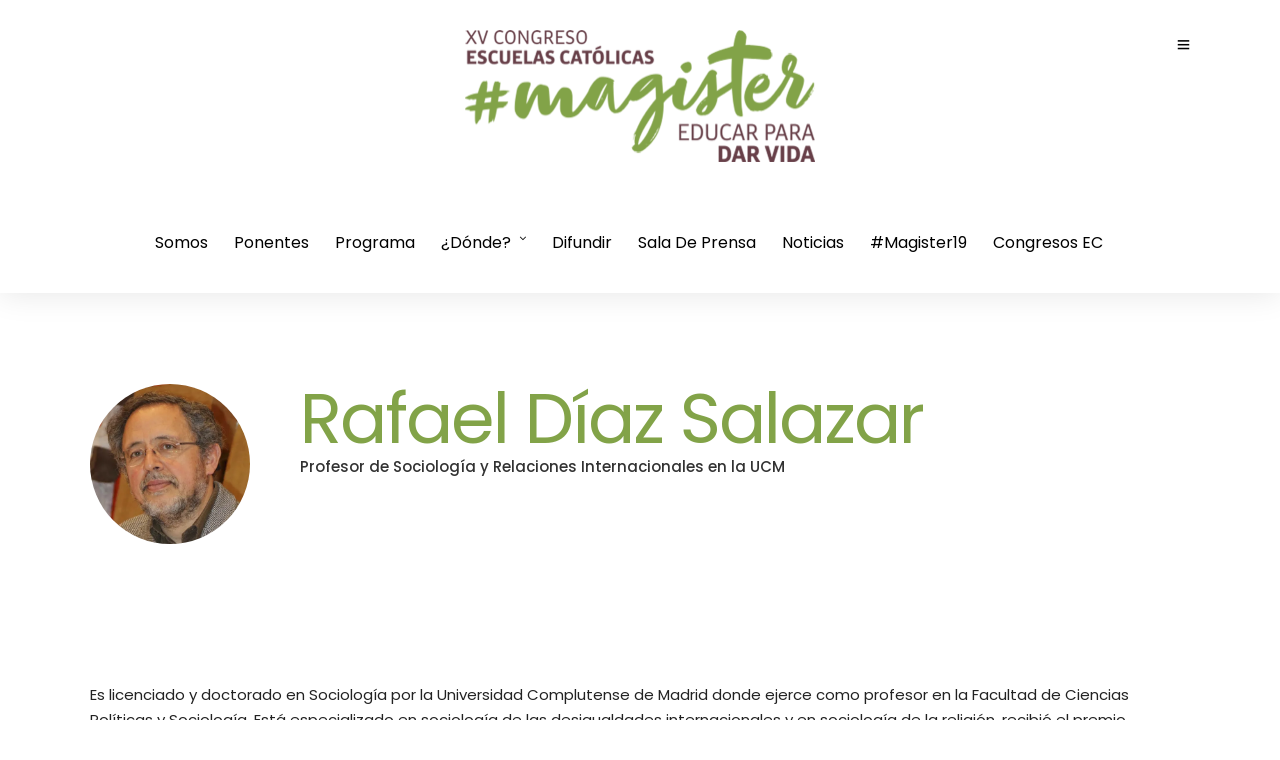

--- FILE ---
content_type: text/html; charset=UTF-8
request_url: https://congresomagister.escuelascatolicas.es/speaker/rafael-diaz-salazar/
body_size: 10109
content:
<!DOCTYPE html>
<html lang="es-ES" prefix="og: http://ogp.me/ns#"  data-menu="centeralign">
<head>

<link rel="profile" href="http://gmpg.org/xfn/11" />
<link rel="pingback" href="https://congresomagister.escuelascatolicas.es/xmlrpc.php" />

 

<title>Rafael Díaz Salazar - #magister</title>

<!-- This site is optimized with the Yoast SEO plugin v5.4 - https://yoast.com/wordpress/plugins/seo/ -->
<link rel="canonical" href="https://congresomagister.escuelascatolicas.es/speaker/rafael-diaz-salazar/" />
<meta property="og:locale" content="es_ES" />
<meta property="og:type" content="article" />
<meta property="og:title" content="Rafael Díaz Salazar - #magister" />
<meta property="og:description" content="Es licenciado y doctorado en Sociología por la Universidad Complutense de Madrid donde ejerce como profesor en la Facultad de Ciencias Políticas y Sociología. Está especializado en sociología de las desigualdades internacionales y en sociología de la religión, recibió el &hellip;" />
<meta property="og:url" content="https://congresomagister.escuelascatolicas.es/speaker/rafael-diaz-salazar/" />
<meta property="og:site_name" content="#magister" />
<meta property="og:image" content="https://congresomagister.escuelascatolicas.es/wp-content/uploads/2019/04/Rafael-Díaz-Salazar.jpg" />
<meta property="og:image:secure_url" content="https://congresomagister.escuelascatolicas.es/wp-content/uploads/2019/04/Rafael-Díaz-Salazar.jpg" />
<meta property="og:image:width" content="500" />
<meta property="og:image:height" content="500" />
<meta name="twitter:card" content="summary" />
<meta name="twitter:description" content="Es licenciado y doctorado en Sociología por la Universidad Complutense de Madrid donde ejerce como profesor en la Facultad de Ciencias Políticas y Sociología. Está especializado en sociología de las desigualdades internacionales y en sociología de la religión, recibió el [&hellip;]" />
<meta name="twitter:title" content="Rafael Díaz Salazar - #magister" />
<meta name="twitter:image" content="https://i1.wp.com/congresomagister.escuelascatolicas.es/wp-content/uploads/2019/04/Rafael-Díaz-Salazar.jpg?fit=500%2C500&#038;ssl=1" />
<script type='application/ld+json'>{"@context":"http:\/\/schema.org","@type":"WebSite","@id":"#website","url":"https:\/\/congresomagister.escuelascatolicas.es\/","name":"#magister","alternateName":"XIV Congreso Escuelas Cat\u00f3licas","potentialAction":{"@type":"SearchAction","target":"https:\/\/congresomagister.escuelascatolicas.es\/?s={search_term_string}","query-input":"required name=search_term_string"}}</script>
<script type='application/ld+json'>{"@context":"http:\/\/schema.org","@type":"Organization","url":"https:\/\/congresomagister.escuelascatolicas.es\/speaker\/rafael-diaz-salazar\/","sameAs":[],"@id":"#organization","name":"Escuelas Cat\u00f3licas","logo":"https:\/\/congresomagister.escuelascatolicas.es\/wp-content\/uploads\/2017\/09\/logo-ec-alta-calidad.jpg"}</script>
<!-- / Yoast SEO plugin. -->

<link rel='dns-prefetch' href='//s0.wp.com' />
<link rel='dns-prefetch' href='//secure.gravatar.com' />
<link rel='dns-prefetch' href='//fonts.googleapis.com' />
<link rel='dns-prefetch' href='//s.w.org' />
<link rel="alternate" type="application/rss+xml" title="#magister &raquo; Feed" href="https://congresomagister.escuelascatolicas.es/feed/" />
<link rel="alternate" type="application/rss+xml" title="#magister &raquo; RSS de los comentarios" href="https://congresomagister.escuelascatolicas.es/comments/feed/" />
<meta charset="UTF-8" /><meta name="viewport" content="width=device-width, initial-scale=1, maximum-scale=1" /><meta name="format-detection" content="telephone=no"><meta property="og:image" content="https://i1.wp.com/congresomagister.escuelascatolicas.es/wp-content/uploads/2019/04/Rafael-Díaz-Salazar.jpg?fit=300%2C300&#038;ssl=1"/><meta property="og:type" content="article" /><meta property="og:title" content="Rafael Díaz Salazar"/><meta property="og:url" content="https://congresomagister.escuelascatolicas.es/speaker/rafael-diaz-salazar/"/><meta property="og:description" content=""/>		<script type="text/javascript">
			window._wpemojiSettings = {"baseUrl":"https:\/\/s.w.org\/images\/core\/emoji\/2.3\/72x72\/","ext":".png","svgUrl":"https:\/\/s.w.org\/images\/core\/emoji\/2.3\/svg\/","svgExt":".svg","source":{"concatemoji":"https:\/\/congresomagister.escuelascatolicas.es\/wp-includes\/js\/wp-emoji-release.min.js"}};
			!function(a,b,c){function d(a){var b,c,d,e,f=String.fromCharCode;if(!k||!k.fillText)return!1;switch(k.clearRect(0,0,j.width,j.height),k.textBaseline="top",k.font="600 32px Arial",a){case"flag":return k.fillText(f(55356,56826,55356,56819),0,0),b=j.toDataURL(),k.clearRect(0,0,j.width,j.height),k.fillText(f(55356,56826,8203,55356,56819),0,0),c=j.toDataURL(),b!==c&&(k.clearRect(0,0,j.width,j.height),k.fillText(f(55356,57332,56128,56423,56128,56418,56128,56421,56128,56430,56128,56423,56128,56447),0,0),b=j.toDataURL(),k.clearRect(0,0,j.width,j.height),k.fillText(f(55356,57332,8203,56128,56423,8203,56128,56418,8203,56128,56421,8203,56128,56430,8203,56128,56423,8203,56128,56447),0,0),c=j.toDataURL(),b!==c);case"emoji4":return k.fillText(f(55358,56794,8205,9794,65039),0,0),d=j.toDataURL(),k.clearRect(0,0,j.width,j.height),k.fillText(f(55358,56794,8203,9794,65039),0,0),e=j.toDataURL(),d!==e}return!1}function e(a){var c=b.createElement("script");c.src=a,c.defer=c.type="text/javascript",b.getElementsByTagName("head")[0].appendChild(c)}var f,g,h,i,j=b.createElement("canvas"),k=j.getContext&&j.getContext("2d");for(i=Array("flag","emoji4"),c.supports={everything:!0,everythingExceptFlag:!0},h=0;h<i.length;h++)c.supports[i[h]]=d(i[h]),c.supports.everything=c.supports.everything&&c.supports[i[h]],"flag"!==i[h]&&(c.supports.everythingExceptFlag=c.supports.everythingExceptFlag&&c.supports[i[h]]);c.supports.everythingExceptFlag=c.supports.everythingExceptFlag&&!c.supports.flag,c.DOMReady=!1,c.readyCallback=function(){c.DOMReady=!0},c.supports.everything||(g=function(){c.readyCallback()},b.addEventListener?(b.addEventListener("DOMContentLoaded",g,!1),a.addEventListener("load",g,!1)):(a.attachEvent("onload",g),b.attachEvent("onreadystatechange",function(){"complete"===b.readyState&&c.readyCallback()})),f=c.source||{},f.concatemoji?e(f.concatemoji):f.wpemoji&&f.twemoji&&(e(f.twemoji),e(f.wpemoji)))}(window,document,window._wpemojiSettings);
		</script>
		<style type="text/css">
img.wp-smiley,
img.emoji {
	display: inline !important;
	border: none !important;
	box-shadow: none !important;
	height: 1em !important;
	width: 1em !important;
	margin: 0 .07em !important;
	vertical-align: -0.1em !important;
	background: none !important;
	padding: 0 !important;
}
</style>
<link rel='stylesheet' id='app-banners-styles-css'  href='https://congresomagister.escuelascatolicas.es/wp-content/plugins/appbanners/lib/smartbanner/jquery.smartbanner.min.css' type='text/css' media='all' />
<link rel='stylesheet' id='contact-form-7-css'  href='https://congresomagister.escuelascatolicas.es/wp-content/plugins/contact-form-7/includes/css/styles.css' type='text/css' media='all' />
<link rel='stylesheet' id='rs-plugin-settings-css'  href='https://congresomagister.escuelascatolicas.es/wp-content/plugins/revslider/public/assets/css/settings.css' type='text/css' media='all' />
<style id='rs-plugin-settings-inline-css' type='text/css'>
#rs-demo-id {}
</style>
<link rel='stylesheet' id='grandconference-reset-css-css'  href='https://congresomagister.escuelascatolicas.es/wp-content/themes/grandconference/css/reset.css' type='text/css' media='all' />
<link rel='stylesheet' id='grandconference-wordpress-css-css'  href='https://congresomagister.escuelascatolicas.es/wp-content/themes/grandconference/css/wordpress.css' type='text/css' media='all' />
<link rel='stylesheet' id='grandconference-animation-css-css'  href='https://congresomagister.escuelascatolicas.es/wp-content/themes/grandconference/css/animation.css' type='text/css' media='all' />
<link rel='stylesheet' id='ilightbox-css'  href='https://congresomagister.escuelascatolicas.es/wp-content/themes/grandconference/css/ilightbox/ilightbox.css' type='text/css' media='all' />
<link rel='stylesheet' id='grandconference-jqueryui-css'  href='https://congresomagister.escuelascatolicas.es/wp-content/themes/grandconference/css/jqueryui/custom.css' type='text/css' media='all' />
<link rel='stylesheet' id='mediaelement-css'  href='https://congresomagister.escuelascatolicas.es/wp-includes/js/mediaelement/mediaelementplayer.min.css' type='text/css' media='all' />
<link rel='stylesheet' id='flexslider-css'  href='https://congresomagister.escuelascatolicas.es/wp-content/themes/grandconference/js/flexslider/flexslider.css' type='text/css' media='all' />
<link rel='stylesheet' id='tooltipster-css'  href='https://congresomagister.escuelascatolicas.es/wp-content/themes/grandconference/css/tooltipster.css' type='text/css' media='all' />
<link rel='stylesheet' id='odometer-theme-css'  href='https://congresomagister.escuelascatolicas.es/wp-content/themes/grandconference/css/odometer-theme-minimal.css' type='text/css' media='all' />
<link rel='stylesheet' id='grandconference-screen-css'  href='https://congresomagister.escuelascatolicas.es/wp-content/themes/grandconference/css/screen.css' type='text/css' media='all' />
<link rel='stylesheet' id='fontawesome-css'  href='https://congresomagister.escuelascatolicas.es/wp-content/themes/grandconference/css/font-awesome.min.css' type='text/css' media='all' />
<link rel='stylesheet' id='themify-icons-css'  href='https://congresomagister.escuelascatolicas.es/wp-content/themes/grandconference/css/themify-icons.css' type='text/css' media='all' />
<link rel='stylesheet' id='grandconference-script-custom-css-css'  href='https://congresomagister.escuelascatolicas.es/wp-admin/admin-ajax.php?action=grandconference_custom_css' type='text/css' media='all' />
<link rel='stylesheet' id='kirki-styles-global-css'  href='https://congresomagister.escuelascatolicas.es/wp-content/themes/grandconference/modules/kirki/assets/css/kirki-styles.css' type='text/css' media='all' />
<link rel='stylesheet' id='grandconference-script-responsive-css-css'  href='https://congresomagister.escuelascatolicas.es/wp-content/themes/grandconference/css/grid.css' type='text/css' media='all' />
<link rel='stylesheet' id='kirki_google_fonts-css'  href='https://fonts.googleapis.com/css?family=Poppins%3A300%2Cregular%2C500%2C600%2C700%2C900%7CQuando%3Aregular&#038;subset' type='text/css' media='all' />
<link rel='stylesheet' id='jetpack_css-css'  href='https://congresomagister.escuelascatolicas.es/wp-content/plugins/jetpack/css/jetpack.css' type='text/css' media='all' />
<script type='text/javascript' src='https://congresomagister.escuelascatolicas.es/wp-includes/js/jquery/jquery.js'></script>
<script type='text/javascript' src='https://congresomagister.escuelascatolicas.es/wp-includes/js/jquery/jquery-migrate.min.js'></script>
<script type='text/javascript' src='https://congresomagister.escuelascatolicas.es/wp-content/plugins/revslider/public/assets/js/jquery.themepunch.tools.min.js'></script>
<script type='text/javascript' src='https://congresomagister.escuelascatolicas.es/wp-content/plugins/revslider/public/assets/js/jquery.themepunch.revolution.min.js'></script>
<link rel='https://api.w.org/' href='https://congresomagister.escuelascatolicas.es/wp-json/' />
<link rel="EditURI" type="application/rsd+xml" title="RSD" href="https://congresomagister.escuelascatolicas.es/xmlrpc.php?rsd" />
<link rel="wlwmanifest" type="application/wlwmanifest+xml" href="https://congresomagister.escuelascatolicas.es/wp-includes/wlwmanifest.xml" /> 
<meta name="generator" content="WordPress 4.8.8" />
<link rel="alternate" type="application/json+oembed" href="https://congresomagister.escuelascatolicas.es/wp-json/oembed/1.0/embed?url=https%3A%2F%2Fcongresomagister.escuelascatolicas.es%2Fspeaker%2Frafael-diaz-salazar%2F" />
<link rel="alternate" type="text/xml+oembed" href="https://congresomagister.escuelascatolicas.es/wp-json/oembed/1.0/embed?url=https%3A%2F%2Fcongresomagister.escuelascatolicas.es%2Fspeaker%2Frafael-diaz-salazar%2F&#038;format=xml" />
<meta name="apple-itunes-app" content="app-id=1243574173">
<meta name="google-play-app" content="app-id=com.eventwo.emociona2017">
<meta name="msApplication-ID" content="com.eventwo.emociona2017"/>
<meta name="author" content="Escuelas Católicas">
<meta name="viewport" content="width=device-width, initial-scale=1.0">
<meta name="apple-itunes-app" content="app-id=com.eventwo.emociona2017">
<link rel='dns-prefetch' href='//v0.wordpress.com'/>
<link rel='dns-prefetch' href='//i0.wp.com'/>
<link rel='dns-prefetch' href='//i1.wp.com'/>
<link rel='dns-prefetch' href='//i2.wp.com'/>
<style type='text/css'>img#wpstats{display:none}</style><meta name="generator" content="Powered by Slider Revolution 5.4.5.1 - responsive, Mobile-Friendly Slider Plugin for WordPress with comfortable drag and drop interface." />
<link rel="icon" href="https://i0.wp.com/congresomagister.escuelascatolicas.es/wp-content/uploads/2019/03/cropped-favicon_m2.png?fit=32%2C32&#038;ssl=1" sizes="32x32" />
<link rel="icon" href="https://i0.wp.com/congresomagister.escuelascatolicas.es/wp-content/uploads/2019/03/cropped-favicon_m2.png?fit=192%2C192&#038;ssl=1" sizes="192x192" />
<link rel="apple-touch-icon-precomposed" href="https://i0.wp.com/congresomagister.escuelascatolicas.es/wp-content/uploads/2019/03/cropped-favicon_m2.png?fit=180%2C180&#038;ssl=1" />
<meta name="msapplication-TileImage" content="https://i0.wp.com/congresomagister.escuelascatolicas.es/wp-content/uploads/2019/03/cropped-favicon_m2.png?fit=270%2C270&#038;ssl=1" />
<script type="text/javascript">function setREVStartSize(e){
				try{ var i=jQuery(window).width(),t=9999,r=0,n=0,l=0,f=0,s=0,h=0;					
					if(e.responsiveLevels&&(jQuery.each(e.responsiveLevels,function(e,f){f>i&&(t=r=f,l=e),i>f&&f>r&&(r=f,n=e)}),t>r&&(l=n)),f=e.gridheight[l]||e.gridheight[0]||e.gridheight,s=e.gridwidth[l]||e.gridwidth[0]||e.gridwidth,h=i/s,h=h>1?1:h,f=Math.round(h*f),"fullscreen"==e.sliderLayout){var u=(e.c.width(),jQuery(window).height());if(void 0!=e.fullScreenOffsetContainer){var c=e.fullScreenOffsetContainer.split(",");if (c) jQuery.each(c,function(e,i){u=jQuery(i).length>0?u-jQuery(i).outerHeight(!0):u}),e.fullScreenOffset.split("%").length>1&&void 0!=e.fullScreenOffset&&e.fullScreenOffset.length>0?u-=jQuery(window).height()*parseInt(e.fullScreenOffset,0)/100:void 0!=e.fullScreenOffset&&e.fullScreenOffset.length>0&&(u-=parseInt(e.fullScreenOffset,0))}f=u}else void 0!=e.minHeight&&f<e.minHeight&&(f=e.minHeight);e.c.closest(".rev_slider_wrapper").css({height:f})					
				}catch(d){console.log("Failure at Presize of Slider:"+d)}
			};</script>
</head>

<body class="speaker-template-default single single-speaker postid-3177">

		<input type="hidden" id="pp_menu_layout" name="pp_menu_layout" value="centeralign"/>
	<input type="hidden" id="pp_enable_right_click" name="pp_enable_right_click" value="1"/>
	<input type="hidden" id="pp_enable_dragging" name="pp_enable_dragging" value="0"/>
	<input type="hidden" id="pp_image_path" name="pp_image_path" value="https://congresomagister.escuelascatolicas.es/wp-content/themes/grandconference/images/"/>
	<input type="hidden" id="pp_homepage_url" name="pp_homepage_url" value="https://congresomagister.escuelascatolicas.es/"/>
	<input type="hidden" id="pp_fixed_menu" name="pp_fixed_menu" value="1"/>
	<input type="hidden" id="tg_smart_fixed_menu" name="tg_smart_fixed_menu" value="1"/>
	<input type="hidden" id="tg_sidebar_sticky" name="tg_sidebar_sticky" value="0"/>
	<input type="hidden" id="pp_topbar" name="pp_topbar" value="0"/>
	<input type="hidden" id="post_client_column" name="post_client_column" value="4"/>
	<input type="hidden" id="pp_back" name="pp_back" value="Atrás"/>
	<input type="hidden" id="pp_page_title_img_blur" name="pp_page_title_img_blur" value=""/>
	<input type="hidden" id="tg_portfolio_filterable_link" name="tg_portfolio_filterable_link" value=""/>
	<input type="hidden" id="tg_flow_enable_reflection" name="tg_flow_enable_reflection" value=""/>
	<input type="hidden" id="tg_lightbox_skin" name="tg_lightbox_skin" value="metro-black"/>
	<input type="hidden" id="tg_lightbox_thumbnails" name="tg_lightbox_thumbnails" value="horizontal"/>
	<input type="hidden" id="tg_lightbox_thumbnails_display" name="tg_lightbox_thumbnails_display" value="1"/>
	<input type="hidden" id="tg_lightbox_opacity" name="tg_lightbox_opacity" value="0.8"/>
	
		
		<input type="hidden" id="tg_live_builder" name="tg_live_builder" value="0"/>
	
		<input type="hidden" id="pp_footer_style" name="pp_footer_style" value="3"/>
	
	<!-- Begin mobile menu -->
<a id="close_mobile_menu" href="javascript:;"></a>

<div class="mobile_menu_wrapper">
	<a id="mobile_menu_close" href="javascript:;" class="button"><span class="ti-close"></span></a>

	<div class="mobile_menu_content">
    	
		
		
    <div class="menu-menumagister-container"><ul id="mobile_main_menu" class="mobile_main_nav"><li id="menu-item-54" class="menu-item menu-item-type-post_type menu-item-object-page menu-item-54"><a href="https://congresomagister.escuelascatolicas.es/somos/">Somos</a></li>
<li id="menu-item-188" class="menu-item menu-item-type-post_type menu-item-object-page menu-item-188"><a href="https://congresomagister.escuelascatolicas.es/ponentes/">Ponentes</a></li>
<li id="menu-item-512" class="menu-item menu-item-type-post_type menu-item-object-page menu-item-512"><a href="https://congresomagister.escuelascatolicas.es/programa/">Programa</a></li>
<li id="menu-item-129" class="menu-item menu-item-type-post_type menu-item-object-page menu-item-has-children menu-item-129"><a href="https://congresomagister.escuelascatolicas.es/donde/">¿Dónde?</a>
<ul  class="sub-menu">
	<li id="menu-item-549" class="menu-item menu-item-type-post_type menu-item-object-page menu-item-549"><a href="https://congresomagister.escuelascatolicas.es/donde/alojamiento-y-transporte/">Alojamiento y transporte</a></li>
</ul>
</li>
<li id="menu-item-3384" class="menu-item menu-item-type-post_type menu-item-object-page menu-item-3384"><a href="https://congresomagister.escuelascatolicas.es/difundir/">Difundir</a></li>
<li id="menu-item-3994" class="menu-item menu-item-type-post_type menu-item-object-page menu-item-3994"><a href="https://congresomagister.escuelascatolicas.es/sala-de-prensa/">Sala de Prensa</a></li>
<li id="menu-item-620" class="menu-item menu-item-type-post_type menu-item-object-page menu-item-620"><a href="https://congresomagister.escuelascatolicas.es/noticias/">Noticias</a></li>
<li id="menu-item-4052" class="menu-item menu-item-type-post_type menu-item-object-page menu-item-4052"><a href="https://congresomagister.escuelascatolicas.es/congresomagister/">#Magister19</a></li>
<li id="menu-item-515" class="menu-item menu-item-type-post_type menu-item-object-page menu-item-515"><a href="https://congresomagister.escuelascatolicas.es/congresos-ec/">Congresos EC</a></li>
</ul></div>    
    <!-- Begin side menu sidebar -->
    <div class="page_content_wrapper">
    	<div class="sidebar_wrapper">
            <div class="sidebar">
            
            	<div class="content">
            
            		<ul class="sidebar_widget">
            		            		</ul>
            	
            	</div>
        
            </div>
    	</div>
    </div>
    <!-- End side menu sidebar -->
    
    <div class="social_wrapper">
    <ul>
	 	 <li class="facebook"><a target="_blank" href="https://www.facebook.com/escuelascatolicas"><i class="fa fa-facebook-official"></i></a></li>
	 	 	 <li class="twitter"><a target="_blank" href="http://twitter.com/@ecatolicas"><i class="fa fa-twitter"></i></a></li>
	 	 	 <li class="flickr"><a target="_blank" title="Flickr" href="http://flickr.com/people/escuelascatolicas"><i class="fa fa-flickr"></i></a></li>
	 	 	 <li class="youtube"><a target="_blank" title="Youtube" href="http://youtube.com/ecatolicas"><i class="fa fa-youtube"></i></a></li>
	 	 	 	 	 	 	 	    <li class="pinterest"><a target="_blank" title="Pinterest" href="http://pinterest.com/ecatolicas"><i class="fa fa-pinterest"></i></a></li>
	    	    	    <li class="instagram"><a target="_blank" title="Instagram" href="http://instagram.com/ecatolicas"><i class="fa fa-instagram"></i></a></li>
	    	    	    	</ul>
</div>    </div>
</div>
<!-- End mobile menu -->
	<!-- Begin template wrapper -->
			<div id="wrapper" class="hasbg ">
	
	
<div class="header_style_wrapper">
<!-- End top bar -->

<div class="top_bar ">
    	
    	<!-- Begin logo -->
    	<div id="logo_wrapper">
    	<div class="social_wrapper">
    <ul>
	 	 <li class="facebook"><a target="_blank" href="https://www.facebook.com/escuelascatolicas"><i class="fa fa-facebook-official"></i></a></li>
	 	 	 <li class="twitter"><a target="_blank" href="http://twitter.com/@ecatolicas"><i class="fa fa-twitter"></i></a></li>
	 	 	 <li class="flickr"><a target="_blank" title="Flickr" href="http://flickr.com/people/escuelascatolicas"><i class="fa fa-flickr"></i></a></li>
	 	 	 <li class="youtube"><a target="_blank" title="Youtube" href="http://youtube.com/ecatolicas"><i class="fa fa-youtube"></i></a></li>
	 	 	 	 	 	 	 	    <li class="pinterest"><a target="_blank" title="Pinterest" href="http://pinterest.com/ecatolicas"><i class="fa fa-pinterest"></i></a></li>
	    	    	    <li class="instagram"><a target="_blank" title="Instagram" href="http://instagram.com/ecatolicas"><i class="fa fa-instagram"></i></a></li>
	    	    	    	</ul>
</div>    	
    	<!-- Begin right corner buttons -->
		<div id="logo_right_button">
		   
		   		   
		   <!-- Begin side menu -->
		   <a href="javascript:;" id="mobile_nav_icon"><span class="ti-menu"></span></a>
		   <!-- End side menu -->
		   
		</div>
		<!-- End right corner buttons -->
    	
    	    	<div id="logo_normal" class="logo_container">
    		<div class="logo_align">
	    	    <a id="custom_logo" class="logo_wrapper default" href="https://congresomagister.escuelascatolicas.es/">
	    	    						<img src="https://congresomagister.escuelascatolicas.es/wp-content/uploads/2019/03/Magister_cabecera.png" alt="" width="350" height="132"/>
						    	    </a>
    		</div>
    	</div>
    	    	
    	    	<!-- End logo -->
    	</div>
        
		        <div id="menu_wrapper">
	        <div id="nav_wrapper">
	        	<div class="nav_wrapper_inner">
	        		<div id="menu_border_wrapper">
	        			<div class="menu-menumagister-container"><ul id="main_menu" class="nav"><li class="menu-item menu-item-type-post_type menu-item-object-page menu-item-54"><a href="https://congresomagister.escuelascatolicas.es/somos/">Somos</a></li>
<li class="menu-item menu-item-type-post_type menu-item-object-page menu-item-188"><a href="https://congresomagister.escuelascatolicas.es/ponentes/">Ponentes</a></li>
<li class="menu-item menu-item-type-post_type menu-item-object-page menu-item-512"><a href="https://congresomagister.escuelascatolicas.es/programa/">Programa</a></li>
<li class="menu-item menu-item-type-post_type menu-item-object-page menu-item-has-children arrow menu-item-129"><a href="https://congresomagister.escuelascatolicas.es/donde/">¿Dónde?</a>
<ul  class="sub-menu">
	<li class="menu-item menu-item-type-post_type menu-item-object-page menu-item-549"><a href="https://congresomagister.escuelascatolicas.es/donde/alojamiento-y-transporte/">Alojamiento y transporte</a></li>
</ul>
</li>
<li class="menu-item menu-item-type-post_type menu-item-object-page menu-item-3384"><a href="https://congresomagister.escuelascatolicas.es/difundir/">Difundir</a></li>
<li class="menu-item menu-item-type-post_type menu-item-object-page menu-item-3994"><a href="https://congresomagister.escuelascatolicas.es/sala-de-prensa/">Sala de Prensa</a></li>
<li class="menu-item menu-item-type-post_type menu-item-object-page menu-item-620"><a href="https://congresomagister.escuelascatolicas.es/noticias/">Noticias</a></li>
<li class="menu-item menu-item-type-post_type menu-item-object-page menu-item-4052"><a href="https://congresomagister.escuelascatolicas.es/congresomagister/">#Magister19</a></li>
<li class="menu-item menu-item-type-post_type menu-item-object-page menu-item-515"><a href="https://congresomagister.escuelascatolicas.es/congresos-ec/">Congresos EC</a></li>
</ul></div>	        		</div>
	        	</div>
	        </div>
	        <!-- End main nav -->
        </div>
            </div>
</div>
<div id="page_caption" class="  ">

	<div class="page_title_wrapper">
		<div class="standard_wrapper">
			
						<div class="speaker_thumbnail"><img src="https://i1.wp.com/congresomagister.escuelascatolicas.es/wp-content/uploads/2019/04/Rafael-Díaz-Salazar.jpg?resize=500%2C500&#038;ssl=1" alt=""/></div>
						
			<div class="page_title_inner">
				<div class="page_title_content">
					<h1>Rafael Díaz Salazar</h1>
									    	<div class="page_tagline">
				    		Profesor de Sociología y Relaciones Internacionales en la UCM				    	</div>
				    				    
				    				</div>
			</div>
			
			<br class="clear"/>
		</div>
	</div>

</div>

<div id="page_content_wrapper">
	 
    <div class="inner">

    	<!-- Begin main content -->
    	<div class="inner_wrapper">

    		<div class="sidebar_content full_width">
					
												
			<!-- Begin each post -->
			<div id="post-3177" class="post-3177 speaker type-speaker status-publish has-post-thumbnail hentry speakercat-jueves speakercat-ponente">
			
				<div class="post_wrapper">
				    
				    <div class="post_content_wrapper">
						    
						<p>Es licenciado y doctorado en Sociología por la Universidad Complutense de Madrid donde ejerce como profesor en la Facultad de Ciencias Políticas y Sociología. Está especializado en sociología de las desigualdades internacionales y en sociología de la religión, recibió el premio extraordinario de doctorado por su tesis sobre el pensamiento de Antonio Gramsci. Actualmente trabaja en el proyecto &#8220;Políticas socio-económicas y culturas religiosas&#8221;.</p>
<p>Pertenece al consejo asesor de la <em>Revista Internacional de Sociología</em>. Es profesor invitado en diversas universidades de América Latina.</p>
<p>Entre sus libros destacan <em>Redes de solidaridad internacional</em>, <em>Trabajadores precarios</em>, <em>El factor católico en la política española</em>, <em>Justicia Global</em>, <em>Las alternativas de los movimientos del Foro de Porto Alegre</em>, y <em>La izquierda y el cristianismo</em>.</p>
<div id="attachment_3819" style="width: 310px" class="wp-caption alignnone"><a href="https://congresomagister.escuelascatolicas.es/2019/09/12/contexto-conectado-los-retos-la-escuela/" target="_blank" rel="noopener"><img class="wp-image-3819 size-medium" title="Contexto conectado con los retos de la escuela" src="https://i0.wp.com/congresomagister.escuelascatolicas.es/wp-content/uploads/2019/09/retos_escuela.jpg?resize=300%2C164&#038;ssl=1" alt="niña delante de una pizarra" data-recalc-dims="1" /></a><p class="wp-caption-text">Contexto conectado con los retos de la escuela</p></div>
<div id="attachment_3819" style="width: 310px" class="wp-caption alignnone"><a href="https://www.blogec.es/enraizados-en-la-realidad-y-el-espiritu/" target="_blank" rel="noopener"><img data-attachment-id="3819" data-permalink="https://congresomagister.escuelascatolicas.es/2019/07/18/escuchar-educar-educar-escuchar/escuchar/" data-orig-file="https://i0.wp.com/congresomagister.escuelascatolicas.es/wp-content/uploads/2019/07/escuchar.jpg?fit=1000%2C547&amp;ssl=1" data-orig-size="1000,547" data-comments-opened="0" data-image-meta="{&quot;aperture&quot;:&quot;0&quot;,&quot;credit&quot;:&quot;&quot;,&quot;camera&quot;:&quot;&quot;,&quot;caption&quot;:&quot;&quot;,&quot;created_timestamp&quot;:&quot;0&quot;,&quot;copyright&quot;:&quot;&quot;,&quot;focal_length&quot;:&quot;0&quot;,&quot;iso&quot;:&quot;0&quot;,&quot;shutter_speed&quot;:&quot;0&quot;,&quot;title&quot;:&quot;&quot;,&quot;orientation&quot;:&quot;1&quot;}" data-image-title="escuchar" data-image-description="" data-medium-file="https://i0.wp.com/congresomagister.escuelascatolicas.es/wp-content/uploads/2019/07/escuchar.jpg?fit=300%2C164&amp;ssl=1" data-large-file="https://i0.wp.com/congresomagister.escuelascatolicas.es/wp-content/uploads/2019/07/escuchar.jpg?fit=1000%2C547&amp;ssl=1" class="wp-image-3819 size-medium" title="Enraizados en la realidad y el espíritu" src="https://i1.wp.com/congresomagister.escuelascatolicas.es/wp-content/uploads/2019/09/raices.jpg?resize=300%2C164&#038;ssl=1" alt="raíces" data-recalc-dims="1" /></a><p class="wp-caption-text">Enraizados en la realidad y el espíritu</p></div>
<p>&nbsp;</p>
<div class="one withsmallpadding ppb_content_half_bg withbg parallax " style="background-image: url('https://congresomagister.escuelascatolicas.es/wp-content/uploads/2019/11/slider-web-PONENTES2.jpg'); background-position: center top; padding: 40px 0 40px 0;">
<div class="standard_wrapper">
<div class="page_content_wrapper">
<div class="inner">
<div class="one_half_bg floatright" style="background: rgba(255,255,255,1);" data-stellar-ratio="1.3">
<div class="ppb_header_content">
<p><iframe style="border: 1px solid #CCC; border-width: 1px; margin-bottom: 5px; max-width: 100%;" src="//www.slideshare.net/slideshow/embed_code/key/kz4LRd4UMNGDBK" width="595" height="485" frameborder="0" marginwidth="0" marginheight="0" scrolling="no" allowfullscreen="allowfullscreen"> </iframe></p>
<div style="margin-bottom: 5px;"><strong> <a title="Maestros con los pies en la tierra" href="//www.slideshare.net/escuelascatolicas/maestros-con-los-pies-en-la-tierra" target="_blank" rel="noopener">Maestros con los pies en la tierra</a> </strong> from <strong><a href="https://www.slideshare.net/escuelascatolicas" target="_blank" rel="noopener">Escuelas Católicas</a></strong></div>
<div style="margin-bottom: 5px;"><strong> <a title="Maestros para dar vida" href="//www.slideshare.net/escuelascatolicas/maestros-para-dar-vida" target="_blank" rel="noopener">Maestros para dar vida</a> </strong> from <strong><a href="https://www.slideshare.net/escuelascatolicas" target="_blank" rel="noopener">Escuelas Católicas</a></strong></div>
<div style="margin-bottom: 5px;"><strong> <a title="Maestros de la trascendencia" href="//www.slideshare.net/escuelascatolicas/maestros-de-la-trascendencia" target="_blank" rel="noopener">Maestros de la trascendencia</a> </strong> from <strong><a href="https://www.slideshare.net/escuelascatolicas" target="_blank" rel="noopener">Escuelas Católicas</a></strong></div>
</div>
</div>
</div>
</div>
</div>
</div>
<p>&nbsp;</p>
<p><iframe src="https://www.youtube.com/embed/rh0sODTCrMs" width="560" height="315" frameborder="0" allowfullscreen="allowfullscreen"></iframe></p>
						
				    </div>
				    
				</div>
			
			</div>
			<!-- End each post -->
			
			
								<div class="speaker_session_wrapper themeborder">
						<h4 class="title">Todas las sesiones por&nbsp;Rafael Díaz Salazar</h4>
						<div id="3177">
														<ul class="scheduleday_wrapper themeborder one_half ">
									<li class="scheduleday_title">
										<div class="scheduleday_title_icon"><span class="ti-calendar"></span></div>
										<div class="scheduleday_title_content"><h4>14 Jueves</h4>
																				</div>
										<br class="clear"/>
									</li>
									
																		<li class="themeborder">
										<div class="session_content_wrapper expandable" data-expandid="excerpt_775">
											<div class="session_content">
																							<div class="session_start_time">16:00</div>
																						
																							<div class="session_title"><h6>Maestros con los pies en la tierra</h6></div>
																						
											</div><br class="clear"/>
										</div>
										
										<div id="excerpt_775" class="session_content_extend hide session_content_wrapper">
											<div class="session_content">
																							<div class="session_start_time">16:00																							&nbsp;-&nbsp;17:00													
												</div>
																							<div class="session_excerpt">Analista del contexto social y escolar en España</div>
																						</div><br class="clear"/>
										</div>
									</li>
																	</ul>
												</div>
					</div>
									
    	</div>
    
    </div>
    <!-- End main content -->
   
</div>

<br class="clear"/><br/>
</div>


<div id="footer" class=" ">
	<ul class="sidebar_widget three">
	    		<li id="recent-posts-8" class="widget widget_recent_entries">		<h2 class="widgettitle">Entradas recientes</h2>
		<ul>
					<li>
				<a href="https://congresomagister.escuelascatolicas.es/2019/11/16/perez-godoy-presidente-de-ec-los-maestros-somos-algo-mas-que-wikipedia/">Nota de prensa</a>
							<span class="post-date">16 noviembre, 2019</span>
						</li>
					<li>
				<a href="https://congresomagister.escuelascatolicas.es/2019/11/16/diaz-ayuso-defendere-sin-descanso-el-derecho-de-eleccion-de-los-padres-a-elegir-la-educacion-de-sus-hijos-y-el-centro-educativo/">Nota de prensa</a>
							<span class="post-date">16 noviembre, 2019</span>
						</li>
					<li>
				<a href="https://congresomagister.escuelascatolicas.es/2019/11/15/escuelas-catolicas-profundiza-en-el-papel-del-profesor-en-la-escuela-del-futuro/">Nota de prensa</a>
							<span class="post-date">15 noviembre, 2019</span>
						</li>
					<li>
				<a href="https://congresomagister.escuelascatolicas.es/2019/11/15/consideraciones-juridicas-sobre-el-derecho-de-los-padres-a-la-eleccion-de-centro-educativo/">Nota de prensa</a>
							<span class="post-date">15 noviembre, 2019</span>
						</li>
					<li>
				<a href="https://congresomagister.escuelascatolicas.es/2019/11/14/nota-de-prensa-3/">Nota de prensa</a>
							<span class="post-date">14 noviembre, 2019</span>
						</li>
				</ul>
		</li>
		<li id="media_video-2" class="widget widget_media_video"><h2 class="widgettitle">Los mejores momentos de #magister</h2>
<div style="width:100%;" class="wp-video"><!--[if lt IE 9]><script>document.createElement('video');</script><![endif]-->
<video class="wp-video-shortcode" id="video-3177-1" preload="metadata" controls="controls"><source type="video/youtube" src="https://youtu.be/fOXbc1YCZgU?_=1" /><a href="https://youtu.be/fOXbc1YCZgU">https://youtu.be/fOXbc1YCZgU</a></video></div></li>
<li id="twitter_timeline-2" class="widget widget_twitter_timeline"><h2 class="widgettitle">Sigue a Magistra</h2>
<a class="twitter-timeline" data-width="300" data-height="300" data-theme="light" data-link-color="#f96e5b" data-border-color="#e8e8e8" data-lang="ES" data-partner="jetpack" href="https://twitter.com/@yosoymagistra">Mis tuits</a></li>
	</ul>
</div>


<div class="footer_bar   ">

	<div class="footer_bar_wrapper ">
					<div class="social_wrapper">
			    <ul>
			    				    	<li class="facebook"><a target="_blank" href="https://www.facebook.com/escuelascatolicas"><i class="fa fa-facebook-official"></i></a></li>
			    				    				    	<li class="twitter"><a target="_blank" href="http://twitter.com/@ecatolicas"><i class="fa fa-twitter"></i></a></li>
			    				    				    	<li class="flickr"><a target="_blank" title="Flickr" href="http://flickr.com/people/escuelascatolicas"><i class="fa fa-flickr"></i></a></li>
			    				    				    	<li class="youtube"><a target="_blank" title="Youtube" href="http://youtube.com/ecatolicas"><i class="fa fa-youtube"></i></a></li>
			    				    				    				    				    				    				    				        <li class="pinterest"><a target="_blank" title="Pinterest" href="http://pinterest.com/ecatolicas"><i class="fa fa-pinterest"></i></a></li>
			        			        			        <li class="instagram"><a target="_blank" title="Instagram" href="http://instagram.com/ecatolicas"><i class="fa fa-instagram"></i></a></li>
			        			        			        			    </ul>
			</div>
			    <div id="copyright">Congreso #magister | Escuelas Católicas | <a href="https://congresomagister.escuelascatolicas.es/aviso-legal/">Aviso legal</a> | <a href="https://congresomagister.escuelascatolicas.es/politica-de-privacidad/">Política de privacidad</a> | </div><br class="clear"/>	    
	    	    	<a id="toTop" href="javascript:;"><i class="fa fa-angle-up"></i></a>
	    	</div>
</div>
</div>


<div id="side_menu_wrapper" class="overlay_background">
	<a id="close_share" href="javascript:;"><span class="ti-close"></span></a>
		<div id="fullscreen_share_wrapper">
		<div class="fullscreen_share_content">
		<h2>Compartir</h2>
<div class="page_tagline">Rafael Díaz Salazar</div>
<div id="social_share_wrapper">
	<ul>
		<li><a class="facebook" title="Compartir por Facebook" target="_blank" href="https://www.facebook.com/sharer/sharer.php?u=https://congresomagister.escuelascatolicas.es/speaker/rafael-diaz-salazar/"><span class="ti-facebook"></span></a></li>
		<li><a class="twitter" title="Compartir por Twitter" target="_blank" href="https://twitter.com/intent/tweet?original_referer=https://congresomagister.escuelascatolicas.es/speaker/rafael-diaz-salazar/&url=https://congresomagister.escuelascatolicas.es/speaker/rafael-diaz-salazar/"><span class="ti-twitter"></span></a></li>
		<li><a class="pinterest" title="Compartir por Pinterest" target="_blank" href="http://www.pinterest.com/pin/create/button/?url=https%3A%2F%2Fcongresomagister.escuelascatolicas.es%2Fspeaker%2Frafael-diaz-salazar%2F&media=https%3A%2F%2Fcongresomagister.escuelascatolicas.es%2Fwp-includes%2Fimages%2Fmedia%2Fdefault.png"><span class="ti-pinterest"></span></a></li>
		<li><a class="google" title="Compartir por Google+" target="_blank" href="https://plus.google.com/share?url=https://congresomagister.escuelascatolicas.es/speaker/rafael-diaz-salazar/"><span class="ti-google"></span></a></li>
		<li><a class="mail" title="Compartir por Email" href="mailto:someone@example.com?Subject=Rafael%20D%C3%ADaz%20Salazar&amp;Body=https%3A%2F%2Fcongresomagister.escuelascatolicas.es%2Fspeaker%2Frafael-diaz-salazar%2F"><span class="ti-email"></span></a></li>
	</ul>
</div>		</div>
	</div>
	</div>



	<div style="display:none">
	</div>
<!--[if lte IE 8]>
<link rel='stylesheet' id='jetpack-carousel-ie8fix-css'  href='https://congresomagister.escuelascatolicas.es/wp-content/plugins/jetpack/modules/carousel/jetpack-carousel-ie8fix.css' type='text/css' media='all' />
<![endif]-->
<link rel='stylesheet' id='wp-mediaelement-css'  href='https://congresomagister.escuelascatolicas.es/wp-includes/js/mediaelement/wp-mediaelement.min.css' type='text/css' media='all' />
<script type='text/javascript' src='https://congresomagister.escuelascatolicas.es/wp-content/plugins/jetpack/modules/photon/photon.js'></script>
<script type='text/javascript' src='https://congresomagister.escuelascatolicas.es/wp-content/plugins/appbanners/lib/smartbanner/jquery.smartbanner.min.js'></script>
<script type='text/javascript'>
/* <![CDATA[ */
var appBannersConfig = {"title":"Congreso EC 2017. EMOCIONA","author":"Escuelas Cat\u00f3licas","price":"Gratis","appStoreLanguage":"EN","inAppStore":"Gratis","inGooglePlay":"Gratis","inAmazonAppStore":"In the Amazon Appstore","inWindowsStore":"In the Windows Store","GooglePlayParams":null,"icon":"https:\/\/congresomagister.escuelascatolicas.es\/wp-content\/uploads\/2017\/07\/icono-1024x10242.jpg","iconGloss":"","url":"https:\/\/play.google.com\/store\/apps\/details?id=com.eventwo.emociona2017&hl=es","button":"Desc\u00e1rgatelo","scale":"auto","speedIn":"300","speedOut":"400","daysHidden":"0","daysReminder":"0","force":null,"hideOnInstall":"1","layer":"","iOSUniversalApp":"1","appendToSelector":"body","printViewPort":"1","pushSelector":"html"};
/* ]]> */
</script>
<script type='text/javascript' src='https://congresomagister.escuelascatolicas.es/wp-content/plugins/appbanners/js/config.min.js'></script>
<script type='text/javascript'>
/* <![CDATA[ */
var wpcf7 = {"apiSettings":{"root":"https:\/\/congresomagister.escuelascatolicas.es\/wp-json\/contact-form-7\/v1","namespace":"contact-form-7\/v1"},"recaptcha":{"messages":{"empty":"Por favor, prueba que no eres un robot."}}};
/* ]]> */
</script>
<script type='text/javascript' src='https://congresomagister.escuelascatolicas.es/wp-content/plugins/contact-form-7/includes/js/scripts.js'></script>
<script type='text/javascript' src='https://s0.wp.com/wp-content/js/devicepx-jetpack.js'></script>
<script type='text/javascript' src='https://secure.gravatar.com/js/gprofiles.js'></script>
<script type='text/javascript'>
/* <![CDATA[ */
var WPGroHo = {"my_hash":""};
/* ]]> */
</script>
<script type='text/javascript' src='https://congresomagister.escuelascatolicas.es/wp-content/plugins/jetpack/modules/wpgroho.js'></script>
<script type='text/javascript' src='https://congresomagister.escuelascatolicas.es/wp-includes/js/jquery/ui/core.min.js'></script>
<script type='text/javascript' src='https://congresomagister.escuelascatolicas.es/wp-content/themes/grandconference/js/jquery.requestAnimationFrame.js'></script>
<script type='text/javascript' src='https://congresomagister.escuelascatolicas.es/wp-content/themes/grandconference/js/ilightbox.packed.js'></script>
<script type='text/javascript' src='https://congresomagister.escuelascatolicas.es/wp-content/themes/grandconference/js/jquery.easing.js'></script>
<script type='text/javascript' src='https://congresomagister.escuelascatolicas.es/wp-content/themes/grandconference/js/waypoints.min.js'></script>
<script type='text/javascript' src='https://congresomagister.escuelascatolicas.es/wp-content/themes/grandconference/js/jquery.isotope.js'></script>
<script type='text/javascript' src='https://congresomagister.escuelascatolicas.es/wp-content/themes/grandconference/js/jquery.masory.js'></script>
<script type='text/javascript' src='https://congresomagister.escuelascatolicas.es/wp-content/themes/grandconference/js/jquery.tooltipster.min.js'></script>
<script type='text/javascript' src='https://congresomagister.escuelascatolicas.es/wp-content/themes/grandconference/js/jarallax.js'></script>
<script type='text/javascript' src='https://congresomagister.escuelascatolicas.es/wp-content/themes/grandconference/js/jquery.sticky-kit.min.js'></script>
<script type='text/javascript' src='https://congresomagister.escuelascatolicas.es/wp-content/themes/grandconference/js/jquery.stellar.min.js'></script>
<script type='text/javascript' src='https://congresomagister.escuelascatolicas.es/wp-content/themes/grandconference/js/jquery.cookie.js'></script>
<script type='text/javascript' src='https://congresomagister.escuelascatolicas.es/wp-content/themes/grandconference/js/custom_plugins.js'></script>
<script type='text/javascript' src='https://congresomagister.escuelascatolicas.es/wp-content/themes/grandconference/js/custom.js'></script>
<script type='text/javascript' src='https://congresomagister.escuelascatolicas.es/wp-content/plugins/jetpack/_inc/twitter-timeline.js'></script>
<script type='text/javascript' src='https://congresomagister.escuelascatolicas.es/wp-includes/js/wp-embed.min.js'></script>
<script type='text/javascript' src='https://congresomagister.escuelascatolicas.es/wp-content/plugins/jetpack/_inc/spin.js'></script>
<script type='text/javascript' src='https://congresomagister.escuelascatolicas.es/wp-content/plugins/jetpack/_inc/jquery.spin.js'></script>
<script type='text/javascript'>
/* <![CDATA[ */
var jetpackCarouselStrings = {"widths":[370,700,1000,1200,1400,2000],"is_logged_in":"","lang":"es","ajaxurl":"https:\/\/congresomagister.escuelascatolicas.es\/wp-admin\/admin-ajax.php","nonce":"f24ff4d7ee","display_exif":"1","display_geo":"1","single_image_gallery":"1","single_image_gallery_media_file":"","background_color":"black","comment":"Comentario","post_comment":"Publicar comentario","write_comment":"Escribir un Comentario...","loading_comments":"Cargando comentarios...","download_original":"Ver tama\u00f1o completo <span class=\"photo-size\">{0}<span class=\"photo-size-times\">\u00d7<\/span>{1}<\/span>","no_comment_text":"Por favor, aseg\u00farate de enviar el texto con tu comentario.","no_comment_email":"Por favor, proporciona una direcci\u00f3n de correo electr\u00f3nico para comentar.","no_comment_author":"Por favor, a\u00f1ade tu nombre al comentario.","comment_post_error":"Lo sentimos, pero hubo un error al publicar tu comentario. Por favor, vuelve a intentarlo m\u00e1s tarde.","comment_approved":"Se aprob\u00f3 tu comentario.","comment_unapproved":"Tu comentario est\u00e1 en moderaci\u00f3n.","camera":"C\u00e1mara","aperture":"Abertura","shutter_speed":"Velocidad de obturaci\u00f3n","focal_length":"Longitud focal","copyright":"Derechos","comment_registration":"0","require_name_email":"1","login_url":"https:\/\/congresomagister.escuelascatolicas.es\/wp-login.php?redirect_to=https%3A%2F%2Fcongresomagister.escuelascatolicas.es%2Fspeaker%2Frafael-diaz-salazar%2F","blog_id":"1","meta_data":["camera","aperture","shutter_speed","focal_length","copyright"],"local_comments_commenting_as":"<fieldset><label for=\"email\">Correo electr\u00f3nico (Obligatorio)<\/label> <input type=\"text\" name=\"email\" class=\"jp-carousel-comment-form-field jp-carousel-comment-form-text-field\" id=\"jp-carousel-comment-form-email-field\" \/><\/fieldset><fieldset><label for=\"author\">Nombre (Obligatorio)<\/label> <input type=\"text\" name=\"author\" class=\"jp-carousel-comment-form-field jp-carousel-comment-form-text-field\" id=\"jp-carousel-comment-form-author-field\" \/><\/fieldset><fieldset><label for=\"url\">Web<\/label> <input type=\"text\" name=\"url\" class=\"jp-carousel-comment-form-field jp-carousel-comment-form-text-field\" id=\"jp-carousel-comment-form-url-field\" \/><\/fieldset>"};
/* ]]> */
</script>
<script type='text/javascript' src='https://congresomagister.escuelascatolicas.es/wp-content/plugins/jetpack/modules/carousel/jetpack-carousel.js'></script>
<script type='text/javascript' src='https://congresomagister.escuelascatolicas.es/wp-includes/js/imagesloaded.min.js'></script>
<script type='text/javascript' src='https://congresomagister.escuelascatolicas.es/wp-includes/js/masonry.min.js'></script>
<script type='text/javascript' src='https://congresomagister.escuelascatolicas.es/wp-admin/admin-ajax.php?action=grandconference_script_custom_session_masonry&#038;id=3177&#038;filter=yes'></script>
<script type='text/javascript'>
/* <![CDATA[ */
var mejsL10n = {"language":"es-ES","strings":{"Close":"Cerrar","Fullscreen":"Pantalla completa","Turn off Fullscreen":"Salir de pantalla completa","Go Fullscreen":"Ver en pantalla completa","Download File":"Descargar archivo","Download Video":"Descargar v\u00eddeo","Play":"Reproducir","Pause":"Pausa","Captions\/Subtitles":"Pies de foto \/ Subt\u00edtulos","None":"Ninguno","Time Slider":"Control de tiempo","Skip back %1 seconds":"Retroceder %1 segundos","Video Player":"Reproductor de v\u00eddeo","Audio Player":"Reproductor de audio","Volume Slider":"Control de volumen","Mute Toggle":"Desactivar sonido","Unmute":"Activar sonido","Mute":"Silenciar","Use Up\/Down Arrow keys to increase or decrease volume.":"Utiliza las teclas de flecha arriba\/abajo para aumentar o disminuir el volumen.","Use Left\/Right Arrow keys to advance one second, Up\/Down arrows to advance ten seconds.":"Usa las teclas de direcci\u00f3n izquierda\/derecha para avanzar un segundo, y las flechas arriba\/abajo para avanzar diez segundos."}};
var _wpmejsSettings = {"pluginPath":"\/wp-includes\/js\/mediaelement\/"};
/* ]]> */
</script>
<script type='text/javascript' src='https://congresomagister.escuelascatolicas.es/wp-includes/js/mediaelement/mediaelement-and-player.min.js'></script>
<script type='text/javascript' src='https://congresomagister.escuelascatolicas.es/wp-includes/js/mediaelement/wp-mediaelement.min.js'></script>
<script type='text/javascript' src='https://stats.wp.com/e-202602.js' async defer></script>
<script type='text/javascript'>
	_stq = window._stq || [];
	_stq.push([ 'view', {v:'ext',j:'1:5.5.3',blog:'159409341',post:'3177',tz:'1',srv:'congresomagister.escuelascatolicas.es'} ]);
	_stq.push([ 'clickTrackerInit', '159409341', '3177' ]);
</script>
</body>
</html>


--- FILE ---
content_type: application/x-javascript
request_url: https://congresomagister.escuelascatolicas.es/wp-admin/admin-ajax.php?action=grandconference_script_custom_session_masonry&id=3177&filter=yes
body_size: 290
content:
var grid = jQuery('#3177').masonry({
  itemSelector: '.scheduleday_wrapper',
  gutter: 40
});

jQuery('#3177 li .session_content_wrapper.expandable').on( 'click', function(e) {
	var targetID = jQuery(this).attr('data-expandid');
	
	jQuery('#'+targetID).toggleClass('hide');
	jQuery(this).toggleClass('active');
	grid.masonry();
});
jQuery('#session_filter_3177 li a').on( 'click', function(e) {
	var targetFilter = jQuery(this).attr('data-filter');
	
	jQuery('#session_filter_3177 li a').removeClass('active');
	jQuery(this).addClass('active');
	
	if(targetFilter != '')
	{
		jQuery('#3177 ul.scheduleday_wrapper li').removeClass('hide');
		
		jQuery('#3177 ul.scheduleday_wrapper li').each(function(){
			if(!jQuery(this).hasClass(targetFilter) && !jQuery(this).hasClass('scheduleday_title'))
			{
				jQuery(this).addClass('hide');
			}
		});
	}
	else
	{
		jQuery('#3177 ul.scheduleday_wrapper li').removeClass('hide');
	}
	
	grid.masonry();
});

jQuery('#session_expand_3177').on( 'click', function(e) {
	jQuery('#3177 ul.scheduleday_wrapper li .session_content_wrapper.expandable').trigger('click');
	
	if(jQuery(this).hasClass('do_expand'))
	{
		jQuery(this).removeClass('do_expand');
		jQuery(this).addClass('do_collapse');
		
		jQuery(this).html('Collapse All -');
	}
	else
	{
		jQuery(this).addClass('do_expand');
		jQuery(this).removeClass('do_collapse');
		
		jQuery(this).html('Expand All +');
	}
	
	grid.masonry();
});
